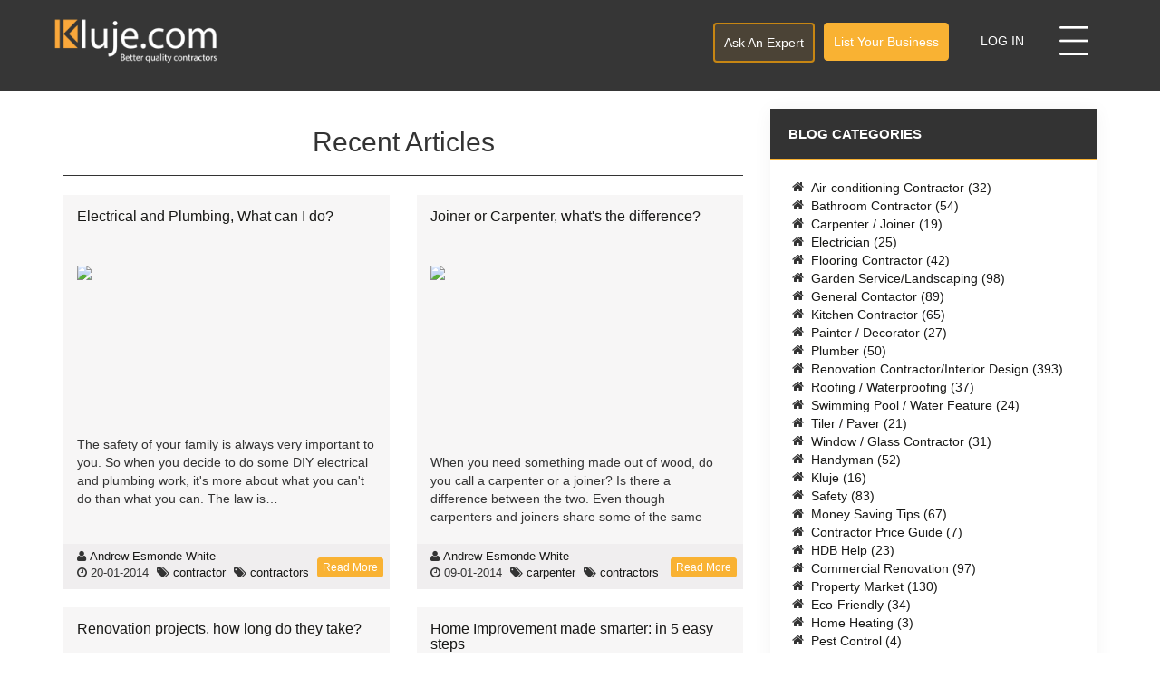

--- FILE ---
content_type: text/html; charset=utf-8
request_url: https://kluje.com/en/blog/tag/contractor?page=18
body_size: 9293
content:
<!DOCTYPE html>
<html lang='en' xmlns='http://www.w3.org/1999/xhtml'>
<head>
<meta content='text/html; charset=UTF-8' http-equiv='Content-Type'>
<meta content='width=device-width, initial-scale=1.0' name='viewport'>
<meta content='IE=edge' http-equiv='X-UA-Compatible'>
<title>Page 18 | Renovation and Interior Design Blog</title>
<link href='https://kluje.com/en/blog/tag/contractor?page=18//' rel='canonical'>
<link href='https://kluje.com/en/blog/tag/contractor/' hreflang='en' rel='alternate'>
<link href='https://kluje.com/th/blog/tag/contractor/' hreflang='th' rel='alternate'>
<link href='https://kluje.com/zh_HK/blog/tag/contractor/' hreflang='zh_HK' rel='alternate'>

<meta name="csrf-param" content="authenticity_token" />
<meta name="csrf-token" content="CgTNZ58M9qpDpWI3Dq+zEwYbj8pf7tJao5bnNt9pFOEX3ap/uxHhOHKtD9Gq/lMkuvqWvJnnpXOit0ozEdfcFg==" />
<meta content='Kluje blog renovation contractor homeowner home' name='description' property='og:description'>
<meta content='kluje blog, blog, home improvement blog,repair blog, renovate blog, post your job, quotes, ratings, contractor blog, contractors blog' name='keywords'>
<meta content='Page 18 | Renovation and Interior Design Blog' property='og:title'>
<meta content='Kluje' property='og:site_name'>
<meta content='website' property='og:type'>
<meta content='/assets/kluje-logo-7c1cdac8420369f019084c3bb97065f7aaf5b5254c19c7bb29f503ecb4f0eede.png' property='og:image'>
<meta content='https://kluje.com/en/blog/tag/contractor?page=18' property='og:url'>
<meta name="google-site-verification" content="Pow0DGPpREEA02RC0KbGGhgQCqoMCX0q0ml6Dwu0pQc" />

<script data-ad-client="ca-pub-6995632147824109" async src="https://pagead2.googlesyndication.com/pagead/js/adsbygoogle.js"></script>
<!-- Facebook Pixel Code -->
<script>
!function(f,b,e,v,n,t,s)
{if(f.fbq)return;n=f.fbq=function(){n.callMethod?
n.callMethod.apply(n,arguments):n.queue.push(arguments)};
if(!f._fbq)f._fbq=n;n.push=n;n.loaded=!0;n.version='2.0';
n.queue=[];t=b.createElement(e);t.async=!0;
t.src=v;s=b.getElementsByTagName(e)[0];
s.parentNode.insertBefore(t,s)}(window,document,'script',
'https://connect.facebook.net/en_US/fbevents.js');
fbq('init', '778584812877760');
fbq('track', 'PageView');
</script>
<noscript>
<img height="1" width="1"
src="https://www.facebook.com/tr?id=778584812877760&ev=PageView
&noscript=1"/>
</noscript>
<!-- End Facebook Pixel Code -->

<meta content='website' property='og:type'>
<meta content='Kluje.com Blog' property='og:title'>
<meta content='url' property=''>

<link rel="stylesheet" media="screen" href="/assets/application-03cd62e8e6daa3ba1ff6b3455c71cec3cfb310fcd80807fd5d485ad45e4606d4.css" />
<link rel="stylesheet" media="screen" href="https://fonts.googleapis.com/css?family=Roboto:400,100,100italic,300,400italic,500,700,900" />
<link rel="stylesheet" media="screen" href="https://fonts.googleapis.com/css?family=Domine:400,700" />
<script src="/assets/application-71c8ee4bf21346f3426c3ee6fe622bb69ffab76375034fab9cf3ca9b13a575bc.js"></script>
<script async='' src='/en/countries.js'></script>
<link href='https://kluje.com/en/blog.rss' rel='alternate' title='Kluje Blog RSS Feed' type='application/rss+xml'>

<link rel="shortcut icon" type="image/x-icon" href="/assets/favicon-99c751287be21335d54a7df656634944617d78939488913624e2934c47801c1f.ico" />
<link rel="apple-touch-icon" type="image/png" href="/assets/apple-touch-icon-30c8e803a3e50f89448ad19f9e31da47235300ba8d61085f66f3523e3ab194a0.png" />
</head>
<body>
<nav class='navbar navbar-default navbar-fixed-top' role='navigation'>
<div class='nav-background'></div>
<div class='container'>
<div class='navbar-header'>
<a class="navbar-brand" href="/en"></a>
</div>
<ul class='nav navbar-nav navbar-right'>
<li class='desktop-item'>
<a class="btn btn-border-primary" href="/en-us/ask-an-expert">Ask An Expert</a>
</li>
<li class='desktop-item'>
<a class="btn btn-success" href="/en/contractors/signup">List Your Business</a>
</li>
<li class='desktop-item'>
<button class='upcase sign-in' data-target='#signin' data-toggle='modal'>
Log In
</button>
</li>
<li class='menu-wrapper'>
<button class='menu' data-target='#left-menu' data-toggle='modal'>
<span></span>
</button>
</li>
</ul>
</div>
</nav>

<main class='main white-bg' id='wrap'>
<div class='container margin-top-20 margin-bottom-30 blog'>
<div class='row'>
<div class='col-md-8'>

<h1 class='h2 full-width full-height text-center' itemprop='headline'>
Recent Articles
</h1>
<hr>
<div class='row'>
<div class='col-sm-6'>
<article class='post preview' itemprop='blogPost' itemscope='itemscope' itemtype='http://schema.org/BlogPosting'>
<div class='body preview'>
<div class='header preview'>
<h3>
<a href='/en/blog/electrical-and-plumbing-what-can-i-do' itemprop='headline' rel='canonical'>Electrical and Plumbing, What can I do?</a>
</h3>
</div>
<div class='content'>
<div class='thumb'>
<a href='/en/blog/electrical-and-plumbing-what-can-i-do' rel='canonical'>
<img class='preview' itemprop='image' src='https://livekluje.s3-de-central.profitbricks.com/public/images/49/Electrical_spark_between_a_hand_and_a_light_bulb.jpg'>
</a>
</div>

<encoded> The safety of your family is always very important to you. So when you decide to do some DIY electrical and plumbing work, it's more about what you can't do than what you can. The law is</encoded>…
</div>
</div>
<div class='footer preview'>
<div class='row'>
<div class='col-lg-9 col-xs-8 meta'>
<span class='post-author vcard'>
<i class='fa fa-user'></i>
<a href='https://plus.google.com/u/0/107710118317110227833'>Andrew Esmonde-White</a>
</span>
<div class='clearfix'></div>
<span class='post-timestamp'>
<i class='fa fa-clock-o'></i>
<time class='published' title='20/01/2014'>
20-01-2014
</time>
</span>
<span class='post-labels'>
<i class='fa fa-tags padding-left-5'></i>
<a href='/en/blog/tag/contractor' rel='canonical'>
contractor
</a>
</span>
<span class='post-labels'>
<i class='fa fa-tags padding-left-5'></i>
<a href='/en/blog/tag/contractors' rel='canonical'>
contractors
</a>
</span>
<span class='post-labels'>
<i class='fa fa-tags padding-left-5'></i>
<a href='/en/blog/tag/electrical' rel='canonical'>
electrical
</a>
</span>
<span class='post-labels'>
<i class='fa fa-tags padding-left-5'></i>
<a href='/en/blog/tag/electrician' rel='canonical'>
electrician
</a>
</span>
<span class='post-labels'>
<i class='fa fa-tags padding-left-5'></i>
<a href='/en/blog/tag/money-saving-tips' rel='canonical'>
money saving tips
</a>
</span>
<span class='post-labels'>
<i class='fa fa-tags padding-left-5'></i>
<a href='/en/blog/tag/plumber' rel='canonical'>
plumber
</a>
</span>
<span class='post-labels'>
<i class='fa fa-tags padding-left-5'></i>
<a href='/en/blog/tag/plumbing' rel='canonical'>
plumbing
</a>
</span>
<span class='post-labels'>
<i class='fa fa-tags padding-left-5'></i>
<a href='/en/blog/tag/safety' rel='canonical'>
safety
</a>
</span>
<br>
</div>
<div class='col-xs-4 col-lg-3 margin-top-10 read-more padding-left-10'>
<a class='btn btn-success btn-xs' href='/en/blog/electrical-and-plumbing-what-can-i-do' rel='canonical'>
Read More
</a>
</div>
</div>

</div>
</article>

</div>
<div class='col-sm-6'>
<article class='post preview' itemprop='blogPost' itemscope='itemscope' itemtype='http://schema.org/BlogPosting'>
<div class='body preview'>
<div class='header preview'>
<h3>
<a href='/en/blog/joiner-carpenter-whats-difference' itemprop='headline' rel='canonical'>Joiner or Carpenter, what's the difference?</a>
</h3>
</div>
<div class='content'>
<div class='thumb'>
<a href='/en/blog/joiner-carpenter-whats-difference' rel='canonical'>
<img class='preview' itemprop='image' src='https://livekluje.s3-de-central.profitbricks.com/public/images/44/Man_planing_wood.jpg'>
</a>
</div>
<div><encoded><br></encoded></div><encoded>
When you need something made out of wood, do you call a carpenter or a joiner? Is there a difference between the two. Even though carpenters and joiners share some of the same skills, the overlapping of those</encoded>…
</div>
</div>
<div class='footer preview'>
<div class='row'>
<div class='col-lg-9 col-xs-8 meta'>
<span class='post-author vcard'>
<i class='fa fa-user'></i>
<a href='https://plus.google.com/u/0/107710118317110227833'>Andrew Esmonde-White</a>
</span>
<div class='clearfix'></div>
<span class='post-timestamp'>
<i class='fa fa-clock-o'></i>
<time class='published' title='09/01/2014'>
09-01-2014
</time>
</span>
<span class='post-labels'>
<i class='fa fa-tags padding-left-5'></i>
<a href='/en/blog/tag/carpenter' rel='canonical'>
carpenter
</a>
</span>
<span class='post-labels'>
<i class='fa fa-tags padding-left-5'></i>
<a href='/en/blog/tag/contractors' rel='canonical'>
contractors
</a>
</span>
<span class='post-labels'>
<i class='fa fa-tags padding-left-5'></i>
<a href='/en/blog/tag/joiner' rel='canonical'>
joiner
</a>
</span>
<br>
</div>
<div class='col-xs-4 col-lg-3 margin-top-10 read-more padding-left-10'>
<a class='btn btn-success btn-xs' href='/en/blog/joiner-carpenter-whats-difference' rel='canonical'>
Read More
</a>
</div>
</div>

</div>
</article>

</div>
<div class='col-sm-6'>
<article class='post preview' itemprop='blogPost' itemscope='itemscope' itemtype='http://schema.org/BlogPosting'>
<div class='body preview'>
<div class='header preview'>
<h3>
<a href='/en/blog/renovation-projects-how-long-do-they-take' itemprop='headline' rel='canonical'>Renovation projects, how long do they take?</a>
</h3>
</div>
<div class='content'>
<div class='thumb'>
<a href='/en/blog/renovation-projects-how-long-do-they-take' rel='canonical'>
<img class='preview' itemprop='image' src='https://livekluje.s3-de-central.profitbricks.com/public/images/42/Open_plan_apartment.jpg'>
</a>
</div>
<div><encoded><br></encoded></div><encoded>
The duration of a large renovation project will depend on a number of factors, the first of which is the scope, is it an <a href="https://www.kluje.com/en/blog/remodel-or-a-refresh-whats-the-difference" target="_blank">extension, conversion or a remodel or refresh</a>? Also environmental factors such as</encoded>…
</div>
</div>
<div class='footer preview'>
<div class='row'>
<div class='col-lg-9 col-xs-8 meta'>
<span class='post-author vcard'>
<i class='fa fa-user'></i>
<a href='https://plus.google.com/u/0/107710118317110227833'>Andrew</a>
</span>
<div class='clearfix'></div>
<span class='post-timestamp'>
<i class='fa fa-clock-o'></i>
<time class='published' title='03/01/2014'>
03-01-2014
</time>
</span>
<span class='post-labels'>
<i class='fa fa-tags padding-left-5'></i>
<a href='/en/blog/tag/contractor' rel='canonical'>
contractor
</a>
</span>
<span class='post-labels'>
<i class='fa fa-tags padding-left-5'></i>
<a href='/en/blog/tag/renovation' rel='canonical'>
renovation
</a>
</span>
<span class='post-labels'>
<i class='fa fa-tags padding-left-5'></i>
<a href='/en/blog/tag/interior-design' rel='canonical'>
interior design
</a>
</span>
<br>
</div>
<div class='col-xs-4 col-lg-3 margin-top-10 read-more padding-left-10'>
<a class='btn btn-success btn-xs' href='/en/blog/renovation-projects-how-long-do-they-take' rel='canonical'>
Read More
</a>
</div>
</div>

</div>
</article>

</div>
<div class='col-sm-6'>
<article class='post preview' itemprop='blogPost' itemscope='itemscope' itemtype='http://schema.org/BlogPosting'>
<div class='body preview'>
<div class='header preview'>
<h3>
<a href='/en/blog/home-improvement-made-smarter' itemprop='headline' rel='canonical'>Home Improvement made smarter: in 5 easy steps</a>
</h3>
</div>
<div class='content'>
<div class='thumb'>
<a href='/en/blog/home-improvement-made-smarter' rel='canonical'>
<img class='preview' itemprop='image' src='https://livekluje.s3-de-central.profitbricks.com/public/images/39/Family_on_couch_outside.jpg'>
</a>
</div>
<div><encoded><br></encoded></div><encoded>
Hi there, We have been a little quiet over Christmas, so we all took a little break to celebrate with our families, but now as New Years is fast approaching, we realise that all those little</encoded>…
</div>
</div>
<div class='footer preview'>
<div class='row'>
<div class='col-lg-9 col-xs-8 meta'>
<span class='post-author vcard'>
<i class='fa fa-user'></i>
<a href='https://plus.google.com/u/0/107710118317110227833'>Andrew Esmonde-White</a>
</span>
<div class='clearfix'></div>
<span class='post-timestamp'>
<i class='fa fa-clock-o'></i>
<time class='published' title='27/12/2013'>
27-12-2013
</time>
</span>
<span class='post-labels'>
<i class='fa fa-tags padding-left-5'></i>
<a href='/en/blog/tag/contractors' rel='canonical'>
contractors
</a>
</span>
<span class='post-labels'>
<i class='fa fa-tags padding-left-5'></i>
<a href='/en/blog/tag/money-saving-tips' rel='canonical'>
money saving tips
</a>
</span>
<span class='post-labels'>
<i class='fa fa-tags padding-left-5'></i>
<a href='/en/blog/tag/renovation' rel='canonical'>
renovation
</a>
</span>
<br>
</div>
<div class='col-xs-4 col-lg-3 margin-top-10 read-more padding-left-10'>
<a class='btn btn-success btn-xs' href='/en/blog/home-improvement-made-smarter' rel='canonical'>
Read More
</a>
</div>
</div>

</div>
</article>

</div>
<div class='col-sm-6'>
<article class='post preview' itemprop='blogPost' itemscope='itemscope' itemtype='http://schema.org/BlogPosting'>
<div class='body preview'>
<div class='header preview'>
<h3>
<a href='/en/blog/kluje-platform-creating-better-quality-contractors' itemprop='headline' rel='canonical'>Kluje.com: Platform to create Better Quality Contractors</a>
</h3>
</div>
<div class='content'>
<div class='thumb'>
<a href='/en/blog/kluje-platform-creating-better-quality-contractors' rel='canonical'>
<img class='preview' itemprop='image' src='https://livekluje.s3-de-central.profitbricks.com/public/images/38/Kluje.com_home_page.png'>
</a>
</div>
<div><encoded><br></encoded></div><encoded>
I have got a lot of questions about how <a href="https://www.kluje.com">kluje.com</a> will create "Better Quality Contractors" and I though I would explain it a bit better. </encoded><div><encoded><br></encoded></div><div>
<encoded>1. It's a Web - based platform that connects the multi-sided</encoded>…</div>
</div>
</div>
<div class='footer preview'>
<div class='row'>
<div class='col-lg-9 col-xs-8 meta'>
<span class='post-author vcard'>
<i class='fa fa-user'></i>
<a href='https://plus.google.com/114425947765976037239/about'>Jamey Merkel</a>
</span>
<div class='clearfix'></div>
<span class='post-timestamp'>
<i class='fa fa-clock-o'></i>
<time class='published' title='23/12/2013'>
23-12-2013
</time>
</span>
<span class='post-labels'>
<i class='fa fa-tags padding-left-5'></i>
<a href='/en/blog/tag/contractors' rel='canonical'>
contractors
</a>
</span>
<span class='post-labels'>
<i class='fa fa-tags padding-left-5'></i>
<a href='/en/blog/tag/how-to-use-kluje-com' rel='canonical'>
how to use kluje com
</a>
</span>
<span class='post-labels'>
<i class='fa fa-tags padding-left-5'></i>
<a href='/en/blog/tag/renovation' rel='canonical'>
renovation
</a>
</span>
<br>
</div>
<div class='col-xs-4 col-lg-3 margin-top-10 read-more padding-left-10'>
<a class='btn btn-success btn-xs' href='/en/blog/kluje-platform-creating-better-quality-contractors' rel='canonical'>
Read More
</a>
</div>
</div>

</div>
</article>

</div>
<div class='col-sm-6'>
<article class='post preview' itemprop='blogPost' itemscope='itemscope' itemtype='http://schema.org/BlogPosting'>
<div class='body preview'>
<div class='header preview'>
<h3>
<a href='/en/blog/contractors-liscencing-requirements' itemprop='headline' rel='canonical'>Contractors: What are their liscencing requirements?</a>
</h3>
</div>
<div class='content'>
<div class='thumb'>
<a href='/en/blog/contractors-liscencing-requirements' rel='canonical'>
<img class='preview' itemprop='image' src='https://livekluje.s3-de-central.profitbricks.com/public/images/29/pexels-killian-eon-2635595__1_.jpg'>
</a>
</div>


<p>Photo by <a href="https://www.pexels.com/photo/blue-metal-tool-2635595/">Killian Eon</a></p>

<p><encoded> There are many things you need to consider when doing a renovation project or just considering doing it yourself. Most people don't even think of checking the license details of</encoded>…</p>
</div>
</div>
<div class='footer preview'>
<div class='row'>
<div class='col-lg-9 col-xs-8 meta'>
<span class='post-author vcard'>
<i class='fa fa-user'></i>
<a href='https://plus.google.com/u/0/107710118317110227833'>Andrew Esmonde-White</a>
</span>
<div class='clearfix'></div>
<span class='post-timestamp'>
<i class='fa fa-clock-o'></i>
<time class='published' title='04/12/2013'>
04-12-2013
</time>
</span>
<span class='post-labels'>
<i class='fa fa-tags padding-left-5'></i>
<a href='/en/blog/tag/contractor' rel='canonical'>
contractor
</a>
</span>
<span class='post-labels'>
<i class='fa fa-tags padding-left-5'></i>
<a href='/en/blog/tag/safety' rel='canonical'>
safety
</a>
</span>
<br>
</div>
<div class='col-xs-4 col-lg-3 margin-top-10 read-more padding-left-10'>
<a class='btn btn-success btn-xs' href='/en/blog/contractors-liscencing-requirements' rel='canonical'>
Read More
</a>
</div>
</div>

</div>
</article>

</div>
<div class='col-sm-6'>
<article class='post preview' itemprop='blogPost' itemscope='itemscope' itemtype='http://schema.org/BlogPosting'>
<div class='body preview'>
<div class='header preview'>
<h3>
<a href='/en/blog/how-to-find-a-good-contractor' itemprop='headline' rel='canonical'>How to find a good Contractor on Kluje.com</a>
</h3>
</div>
<div class='content'>
<div class='thumb'>
<a href='/en/blog/how-to-find-a-good-contractor' rel='canonical'>
<img class='preview' itemprop='image' src='https://livekluje.s3-de-central.profitbricks.com/public/images/28/pexels-startup-stock-photos-7360.jpg'>
</a>
</div>


<p>Photo by <a href="https://www.pexels.com/photo/person-holding-mug-while-using-laptop-7360/">Startup Stock Photos</a></p>

<p><encoded>As a homeowner, you only want to get a good and reliable contractor to be working on a project in your home. We wrote an article about how to</encoded>…</p>
</div>
</div>
<div class='footer preview'>
<div class='row'>
<div class='col-lg-9 col-xs-8 meta'>
<span class='post-author vcard'>
<i class='fa fa-user'></i>
<a href='https://plus.google.com/u/0/107710118317110227833'>Andrew Esmonde-White</a>
</span>
<div class='clearfix'></div>
<span class='post-timestamp'>
<i class='fa fa-clock-o'></i>
<time class='published' title='27/11/2013'>
27-11-2013
</time>
</span>
<span class='post-labels'>
<i class='fa fa-tags padding-left-5'></i>
<a href='/en/blog/tag/contractors' rel='canonical'>
contractors
</a>
</span>
<span class='post-labels'>
<i class='fa fa-tags padding-left-5'></i>
<a href='/en/blog/tag/how-to-use-kluje-com' rel='canonical'>
how to use kluje com
</a>
</span>
<span class='post-labels'>
<i class='fa fa-tags padding-left-5'></i>
<a href='/en/blog/tag/kluje-com' rel='canonical'>
kluje com
</a>
</span>
<br>
</div>
<div class='col-xs-4 col-lg-3 margin-top-10 read-more padding-left-10'>
<a class='btn btn-success btn-xs' href='/en/blog/how-to-find-a-good-contractor' rel='canonical'>
Read More
</a>
</div>
</div>

</div>
</article>

</div>
<div class='col-sm-6'>
<article class='post preview' itemprop='blogPost' itemscope='itemscope' itemtype='http://schema.org/BlogPosting'>
<div class='body preview'>
<div class='header preview'>
<h3>
<a href='/en/blog/servicing-your-air-conditioner' itemprop='headline' rel='canonical'>All you need to know about servicing you air-conditioner!</a>
</h3>
</div>
<div class='content'>
<div class='thumb'>
<a href='/en/blog/servicing-your-air-conditioner' rel='canonical'>
<img class='preview' itemprop='image' src='https://livekluje.s3-de-central.profitbricks.com/public/images/25/Air-conditioner_being_serviced.jpg'>
</a>
</div>
<encoded>
An air conditioners filters, coils, and fins all require regular maintenance for the air-conditioner to function effectively. By not servicing your air-conditioner regularly, you are ensuring a steady decline in performance while your energy use will steadily</encoded>…
</div>
</div>
<div class='footer preview'>
<div class='row'>
<div class='col-lg-9 col-xs-8 meta'>
<span class='post-author vcard'>
<i class='fa fa-user'></i>
<a href='https://plus.google.com/u/0/107710118317110227833'>Andrew Esmonde-White</a>
</span>
<div class='clearfix'></div>
<span class='post-timestamp'>
<i class='fa fa-clock-o'></i>
<time class='published' title='20/11/2013'>
20-11-2013
</time>
</span>
<span class='post-labels'>
<i class='fa fa-tags padding-left-5'></i>
<a href='/en/blog/tag/air-conditioner' rel='canonical'>
air conditioner
</a>
</span>
<span class='post-labels'>
<i class='fa fa-tags padding-left-5'></i>
<a href='/en/blog/tag/contractor' rel='canonical'>
contractor
</a>
</span>
<br>
</div>
<div class='col-xs-4 col-lg-3 margin-top-10 read-more padding-left-10'>
<a class='btn btn-success btn-xs' href='/en/blog/servicing-your-air-conditioner' rel='canonical'>
Read More
</a>
</div>
</div>

</div>
</article>

</div>
</div>
<ul class="pagination pagination"><li class="prev"><a rel="prev" href="/en/blog/tag/contractor?page=17">&#8592; Previous</a></li> <li><a rel="start" href="/en/blog/tag/contractor?page=1">1</a></li> <li><a href="/en/blog/tag/contractor?page=2">2</a></li> <li class="disabled"><span>&hellip;</span></li> <li><a href="/en/blog/tag/contractor?page=11">11</a></li> <li><a href="/en/blog/tag/contractor?page=12">12</a></li> <li><a href="/en/blog/tag/contractor?page=13">13</a></li> <li><a href="/en/blog/tag/contractor?page=14">14</a></li> <li><a href="/en/blog/tag/contractor?page=15">15</a></li> <li><a href="/en/blog/tag/contractor?page=16">16</a></li> <li><a rel="prev" href="/en/blog/tag/contractor?page=17">17</a></li> <li class="active"><span>18</span></li> <li><a rel="next" href="/en/blog/tag/contractor?page=19">19</a></li> <li class="next"><a rel="next" href="/en/blog/tag/contractor?page=19">Next &#8594;</a></li></ul>
</div>
<div class='col-md-4'>
<div class='widget'>
<div class='header'>
<h2>Blog Categories</h2>
</div>
<div class='body'>
<ul class='fa-ul'>
<li>
<i class='fa fa-li fa-home'></i>
<a dir='ltr' href='/en/blog/category/air-conditioning-contractor' rel='canonical'>
Air-conditioning Contractor
(32)
</a>
</li>
<li>
<i class='fa fa-li fa-home'></i>
<a dir='ltr' href='/en/blog/category/bathroom-contractor' rel='canonical'>
Bathroom Contractor
(54)
</a>
</li>
<li>
<i class='fa fa-li fa-home'></i>
<a dir='ltr' href='/en/blog/category/carpenter-joiner' rel='canonical'>
Carpenter / Joiner
(19)
</a>
</li>
<li>
<i class='fa fa-li fa-home'></i>
<a dir='ltr' href='/en/blog/category/electrician' rel='canonical'>
Electrician
(25)
</a>
</li>
<li>
<i class='fa fa-li fa-home'></i>
<a dir='ltr' href='/en/blog/category/flooring-contractor' rel='canonical'>
Flooring Contractor
(42)
</a>
</li>
<li>
<i class='fa fa-li fa-home'></i>
<a dir='ltr' href='/en/blog/category/garden-service-landscaping' rel='canonical'>
Garden Service/Landscaping
(98)
</a>
</li>
<li>
<i class='fa fa-li fa-home'></i>
<a dir='ltr' href='/en/blog/category/general-contractor' rel='canonical'>
General Contactor
(89)
</a>
</li>
<li>
<i class='fa fa-li fa-home'></i>
<a dir='ltr' href='/en/blog/category/kitchen-contractor' rel='canonical'>
Kitchen Contractor
(65)
</a>
</li>
<li>
<i class='fa fa-li fa-home'></i>
<a dir='ltr' href='/en/blog/category/painter-decorator' rel='canonical'>
Painter / Decorator
(27)
</a>
</li>
<li>
<i class='fa fa-li fa-home'></i>
<a dir='ltr' href='/en/blog/category/plumber' rel='canonical'>
Plumber
(50)
</a>
</li>
<li>
<i class='fa fa-li fa-home'></i>
<a dir='ltr' href='/en/blog/category/renovation-contractor-interior-design' rel='canonical'>
Renovation Contractor/Interior Design
(393)
</a>
</li>
<li>
<i class='fa fa-li fa-home'></i>
<a dir='ltr' href='/en/blog/category/roofing-waterproofing' rel='canonical'>
Roofing / Waterproofing
(37)
</a>
</li>
<li>
<i class='fa fa-li fa-home'></i>
<a dir='ltr' href='/en/blog/category/swimming-pool-water-feature' rel='canonical'>
Swimming Pool / Water Feature
(24)
</a>
</li>
<li>
<i class='fa fa-li fa-home'></i>
<a dir='ltr' href='/en/blog/category/tiler-paver' rel='canonical'>
Tiler / Paver
(21)
</a>
</li>
<li>
<i class='fa fa-li fa-home'></i>
<a dir='ltr' href='/en/blog/category/window-glass-contractor' rel='canonical'>
Window / Glass Contractor
(31)
</a>
</li>
<li>
<i class='fa fa-li fa-home'></i>
<a dir='ltr' href='/en/blog/category/handyman' rel='canonical'>
Handyman
(52)
</a>
</li>
<li>
<i class='fa fa-li fa-home'></i>
<a dir='ltr' href='/en/blog/category/kluje' rel='canonical'>
Kluje
(16)
</a>
</li>
<li>
<i class='fa fa-li fa-home'></i>
<a dir='ltr' href='/en/blog/category/safety' rel='canonical'>
Safety
(83)
</a>
</li>
<li>
<i class='fa fa-li fa-home'></i>
<a dir='ltr' href='/en/blog/category/money-saving-tips' rel='canonical'>
Money Saving Tips
(67)
</a>
</li>
<li>
<i class='fa fa-li fa-home'></i>
<a dir='ltr' href='/en/blog/category/contractor-price-guide' rel='canonical'>
Contractor Price Guide
(7)
</a>
</li>
<li>
<i class='fa fa-li fa-home'></i>
<a dir='ltr' href='/en/blog/category/hdb-help' rel='canonical'>
HDB Help
(23)
</a>
</li>
<li>
<i class='fa fa-li fa-home'></i>
<a dir='ltr' href='/en/blog/category/commercial-renovation' rel='canonical'>
Commercial Renovation
(97)
</a>
</li>
<li>
<i class='fa fa-li fa-home'></i>
<a dir='ltr' href='/en/blog/category/property-market' rel='canonical'>
Property Market
(130)
</a>
</li>
<li>
<i class='fa fa-li fa-home'></i>
<a dir='ltr' href='/en/blog/category/eco-friendly' rel='canonical'>
Eco-Friendly
(34)
</a>
</li>
<li>
<i class='fa fa-li fa-home'></i>
<a dir='ltr' href='/en/blog/category/home-heating' rel='canonical'>
Home Heating
(3)
</a>
</li>
<li>
<i class='fa fa-li fa-home'></i>
<a dir='ltr' href='/en/blog/category/pest-control' rel='canonical'>
Pest Control
(4)
</a>
</li>
<li>
<i class='fa fa-li fa-home'></i>
<a dir='ltr' href='/en/blog/category/plastering-contractor' rel='canonical'>
Plastering Contractor
(1)
</a>
</li>
<li>
<i class='fa fa-li fa-home'></i>
<a dir='ltr' href='/en/blog/category/cleaning' rel='canonical'>
Cleaning 
(4)
</a>
</li>
<li>
<i class='fa fa-li fa-home'></i>
<a dir='ltr' href='/en/blog/category/contractor-tools' rel='canonical'>
Contractor Tools
(1)
</a>
</li>
<li>
<i class='fa fa-li fa-home'></i>
<a dir='ltr' href='/en/blog/category/home-decor' rel='canonical'>
Home Decor
(16)
</a>
</li>
<li>
<i class='fa fa-li fa-home'></i>
<a dir='ltr' href='/en/blog/category/home-movers' rel='canonical'>
Home Movers
(7)
</a>
</li>
<li>
<i class='fa fa-li fa-home'></i>
<a dir='ltr' href='/en/blog/category/health' rel='canonical'>
Health
(17)
</a>
</li>
<li>
<i class='fa fa-li fa-home'></i>
<a dir='ltr' href='/en/blog/category/architecture' rel='canonical'>
Architecture
(1)
</a>
</li>
</ul>
</div>
</div>

<div class='widget'>
<div class='header'>
<h3 class='h-3'>Find us on Facebook</h3>
</div>
<div class='body'>
<div id='fb-root'></div>
<div class='fb-page' data-height='300' data-href='https://www.facebook.com/KlujeSingapore' data-width='500'></div>
</div>
</div>


</div>
</div>
</div>

</main>
<footer class='white-noise-bg' id='footer'>
<div class='linked'>
<div class='container'>
<div class='row'>
<div class='col-sm-3'>
<h4 class='h-4'>Kluje</h4>
<ul class='list-unstyled'>
<li>
<a href="/en/about-us">About Us</a>
</li>
<li>
<a href="/en/contact-us">Contact us</a>
</li>
<li>
<a href="/en/blog">Blog</a>
</li>
<li>
<a href="/en/locations">Locations</a>
</li>
<li>
<a href="/en/sitemap">Sitemap</a>
</li>
</ul>
</div>
<div class='col-sm-3'>
<h4 class='h-4'>Homeowners</h4>
<ul class='list-unstyled'>
<li>
<a href="/en/homeowners/how-it-works">How it works</a>
</li>
<li>
<a href="/en-us/jobs/new">Post your job</a>
</li>
<li>
<a href="/en/homeowners/checklist">Checklist</a>
</li>
<li>
<a href="/en/homeowners/faq">Faq</a>
</li>
<li>
<a href="/en-us/ask-an-expert">Ask an expert</a>
</li>
</ul>
</div>
<div class='col-sm-3'>
<h4 class='h-4'>Contractors</h4>
<ul class='list-unstyled'>
<li>
<a href="/en-us/members/all">Members</a>
</li>
<li>
<a href="/en/contractors/how-it-works">How it works</a>
</li>
<li>
<a href="/en/contractors/signup">Sign up</a>
</li>
<li>
<a href="/en/contractors/faq">Faq</a>
</li>
</ul>
</div>
<div class='col-sm-3'>
<h4 class='h-4'>Follow us on</h4>
<p>
<a class='sm-icon' href='http://www.facebook.com/KlujeSingapore' target='_blank'>
<span class='fa-stack fa-lg'>
<span class='fa fa-circle fa-stack-2x'></span>
<span class='black fa fa-facebook fa-stack-1x'></span>
</span>
</a>
<a class='sm-icon' href='https://plus.google.com/u/0/b/106017641517383796746/' target='_blank'>
<span class='fa-stack fa-lg'>
<span class='fa fa-circle fa-stack-2x'></span>
<span class='black fa fa-google-plus fa-stack-1x'></span>
</span>
</a>
<a class='sm-icon' href='http://www.youtube.com/channel/UCgcx0y9YchSY4J8DcBD0Spw' target='_blank'>
<span class='fa-stack fa-lg'>
<span class='fa fa-circle fa-stack-2x'></span>
<span class='black fa fa-stack-1x fa-youtube-play'></span>
</span>
</a>
<a class='sm-icon' href='http://twitter.com/KlujeSingapore' target='_blank'>
<span class='fa-stack fa-lg'>
<span class='fa fa-circle fa-stack-2x'></span>
<span class='black fa fa-stack-1x fa-twitter'></span>
</span>
</a>
<a class='sm-icon' href='http://www.pinterest.com/klujesingapore/' target='_blank'>
<span class='fa-stack fa-lg'>
<span class='fa fa-circle fa-stack-2x'></span>
<span class='black fa fa-pinterest-p fa-stack-1x'></span>
</span>
</a>
</p>
<br>
</div>
</div>
</div>
</div>
<div class='container padding-top-40'>
<div class='row text-center padding-bottom-20 light subscript'>
<a href="/en/legal/terms-and-conditions-for-referral-program">Terms and Conditions</a>
|
<a href="/en/legal/privacy-policy">Privacy Policy</a>
|
<a href="/en/legal/payment-terms">Payment Terms</a>
<br>
Copyright © 2020 Kluje.com
<br>
All Rights Reserved
</div>
</div>
</footer>
<div aria-labelledby='conductModalLabel' class='modal fade in' id='signin' role='dialog' tabindex='-1'>
<div class='modal-dialog'>
<div class='modal-content'>
<div class='modal-header'>
<button class='close' data-dismiss='modal' type='button'>×</button>
<h4 class='modal-title'>Log in to Kluje.com</h4>
</div>
<div class='modal-body'>
<div class='vertical-center'>
<form action="https://kluje.com/en/accounts/sign_in" accept-charset="UTF-8" method="post"><input name="utf8" type="hidden" value="&#x2713;" /><input type="hidden" name="authenticity_token" value="A56V5DumUMyJp4uDQd51Vsf6QvlDL53EtBaLQExxPxMeR/L8H7tHXriv5mXlj5Vhextbj4Um6u21NyZFgs/35A==" /><div class='col-md-5 full-height'>
<div class='form-group'>
<input autofocus="autofocus" class="form-control" placeholder="Email" type="email" name="account[email]" id="account_email" />
</div>
<div class='form-group'>
<input class="form-control" placeholder="Password" type="password" name="account[password]" id="account_password" />
</div>
<input type="submit" name="commit" value="Login" class="btn btn-warning full-width" disable_with="Signing In" />
<a class="subscript pull-right" href="/en/accounts/password/new">Forgot password?</a>
</div>
<div class='col-md-2 text-center'>
<div class='vertical-separator'>
<hr class='fading'>
<span class='fa-stack fa-2x'>
<span class='fa fa-circle black fa-stack-2x'></span>
<span class='fa-stack-1x white upcase subscript'>or</span>
</span>
</div>
</div>
<div class='col-md-5 full-height'>
<h4 style='line-height: 33px'>Sign in with social media</h4>
<a class='btn btn-social btn-facebook margin-bottom-10 full-width' href='/auth/facebook'>
<span class='fa fa-facebook'></span>
Sign in with Facebook
</a>
<a class='btn btn-social btn-google-plus full-width' href='/auth/google_oauth2'>
<span class='fa fa-google-plus'></span>
Sign in with Google
</a>
</div>
<div class='clearfix'></div>
</form>
</div>

</div>
</div>
</div>
</div>

<div aria-labelledby='conductModalLabel' class='modal fade in' id='left-menu' role='dialog' tabindex='-1'>
<div class='menu-dialog'>
<div class='menu-content'>
<div class='menu-header'>
<button class='close' data-dismiss='modal' type='button'></button>
<h4 class='upcase'>Menu</h4>
</div>
<div class='menu-body'>
<a class='btn btnf button-orange margin-bottom-20 margin-top-20 mobile-item upcase' href='/en/contractors/signup' rel='canonical'>
List Your Business
</a>
<button class='mobile-item btn btnf upcase button-orange' data-dismiss='modal' data-target='#signin' data-toggle='modal'>
Log In
</button>
<a class='btn btnf button-orange margin-bottom-10 margin-top-20 upcase' href='/en-us/jobs/new?country_id=234' rel='canonical'>
Post a Job Now!
</a>
<a class='btn btn-tol btnf margin-bottom-30 margin-top-20 upcase' href='/en-us/ask-an-expert' rel='canonical'>
Ask An Expert
</a>
<ul>
<li><a class="upcase" href="/en">Homeowners</a></li>
<li><a class="upcase" href="/en/contractors">Contractors</a></li>
<li><a class="upcase" href="/en/blog">Blog</a></li>
</ul>
<div class='locale-menu'>
<form action="/en/session/change_locale" accept-charset="UTF-8" method="post"><input name="utf8" type="hidden" value="&#x2713;" /><input type="hidden" name="_method" value="put" /><input type="hidden" name="authenticity_token" value="AMiPLZScw1GhEy843KFLyiUz8NLKIk/tijxJ3+v1Wb8dEeg1sIHUw5AbQt548Kv9mdLppAwrOMSLHeTaJUuRSA==" />
<input type="hidden" name="controller_name" id="controller_name" value="blogs" />
<input type="hidden" name="action_name" id="action_name" value="show" />
<input type="hidden" name="query" id="query" value="controller=blogs&amp;page=18&amp;tag=contractor" />
<div class='location'>
<div class='language'>
<div class='margin-top-10 margin-bottom-10'>Choose Language</div>
<select name="new_locale" id="language-selector" class="form-control"><option selected="selected" value="en">English</option>
<option value="th">ไทย</option>
<option value="zh_HK">中文</option></select>
</div>
<div class='country check'>
<div class='margin-top-10 margin-bottom-10'>Select country</div>
<select name="country_id" id="country-selector" class="form-control"><option selected="selected" value="234">United States</option></select>
</div>
<div class='city'>
<div class='margin-top-10 margin-bottom-10'>Select city</div>
<select name="city_id" id="city-selector" class="form-control"><option selected="selected" value="380">Jacksonville</option>
<option value="381">Miami</option>
<option value="382">Tampa</option>
<option value="383">Orlando</option>
<option value="384">St. Petersburg</option>
<option value="385">Hialeah</option>
<option value="386">Port St. Lucie</option>
<option value="387">Tallahassee</option>
<option value="388">Cape Coral</option>
<option value="389">Fort Lauderdale</option>
<option value="390">Pembroke Pines</option>
<option value="391">Hollywood</option>
<option value="392">Gainesville</option></select>
</div>
</div>
<div class='buttons margin-top-30'>
<input type="submit" name="commit" value="Apply" class="upcase btn btnf button-orange" />
</div>
</form>

</div>
<script>
  var locale = { 'lang': 'en', 'country_id': 234, 'city_id': 380 };
</script>
</div>
</div>
</div>
</div>

<div aria-labelledby='conductModalLabel' class='modal fade in' id='info-modal' role='dialog' tabindex='-1'>
<div class='modal-dialog'>
<div class='modal-content'>
<div class='modal-header text-center'>
<button class='close' data-dismiss='modal' type='button'>×</button>
<h3 class='modal-title'></h3>
</div>
<div class='modal-body text-center'>
<div class='message'></div>
<button class='modal-button btn btn-primary margin-top-20 padding-10 padding-left-50 padding-right-50' data-dismiss='modal' type='button'>Cancel</button>
</div>
</div>
</div>
</div>

<script>
  (function(i,s,o,g,r,a,m){i['GoogleAnalyticsObject']=r;i[r]=i[r]||function(){
  (i[r].q=i[r].q||[]).push(arguments)},i[r].l=1*new Date();a=s.createElement(o),
  m=s.getElementsByTagName(o)[0];a.async=1;a.src=g;m.parentNode.insertBefore(a,m)
  })(window,document,'script','//www.google-analytics.com/analytics.js','ga');
  
  ga('create', 'UA-45522056-1', 'kluje.com');
  ga('send', 'pageview');
  // (function(e,t,n,i,s,a,c){e[n]=e[n]||function(){(e[n].q=e[n].q||[]).push(arguments)}
  // ;a=t.createElement(i);c=t.getElementsByTagName(i)[0];a.async=true;a.src=s
  // ;c.parentNode.insertBefore(a,c)
  // })(window,document,"galite","script","https://cdn.jsdelivr.net/npm/ga-lite@2/dist/ga-lite.min.js");
  
  // galite('create', 'UA-45522056-1', 'kluje.com');
  // galite('send', 'pageview');
</script>

<script src="/assets/facebook-e5718a2af13fa5f59fa559079e17b310e3a0cb25bbdf09e1e15f81d4d2779c79.js"></script>


</body>
</html>


--- FILE ---
content_type: text/html; charset=utf-8
request_url: https://www.google.com/recaptcha/api2/aframe
body_size: 268
content:
<!DOCTYPE HTML><html><head><meta http-equiv="content-type" content="text/html; charset=UTF-8"></head><body><script nonce="B2QqFQDzzgq-KdaaoXNQgQ">/** Anti-fraud and anti-abuse applications only. See google.com/recaptcha */ try{var clients={'sodar':'https://pagead2.googlesyndication.com/pagead/sodar?'};window.addEventListener("message",function(a){try{if(a.source===window.parent){var b=JSON.parse(a.data);var c=clients[b['id']];if(c){var d=document.createElement('img');d.src=c+b['params']+'&rc='+(localStorage.getItem("rc::a")?sessionStorage.getItem("rc::b"):"");window.document.body.appendChild(d);sessionStorage.setItem("rc::e",parseInt(sessionStorage.getItem("rc::e")||0)+1);localStorage.setItem("rc::h",'1768764215359');}}}catch(b){}});window.parent.postMessage("_grecaptcha_ready", "*");}catch(b){}</script></body></html>

--- FILE ---
content_type: text/javascript; charset=utf-8
request_url: https://kluje.com/en/countries.js
body_size: 876
content:
var countries_table = {"234":{"name":"United States","cities":{"380":"Jacksonville","381":"Miami","382":"Tampa","383":"Orlando","384":"St. Petersburg","385":"Hialeah","386":"Port St. Lucie","387":"Tallahassee","388":"Cape Coral","389":"Fort Lauderdale","390":"Pembroke Pines","391":"Hollywood","392":"Gainesville"}}};
